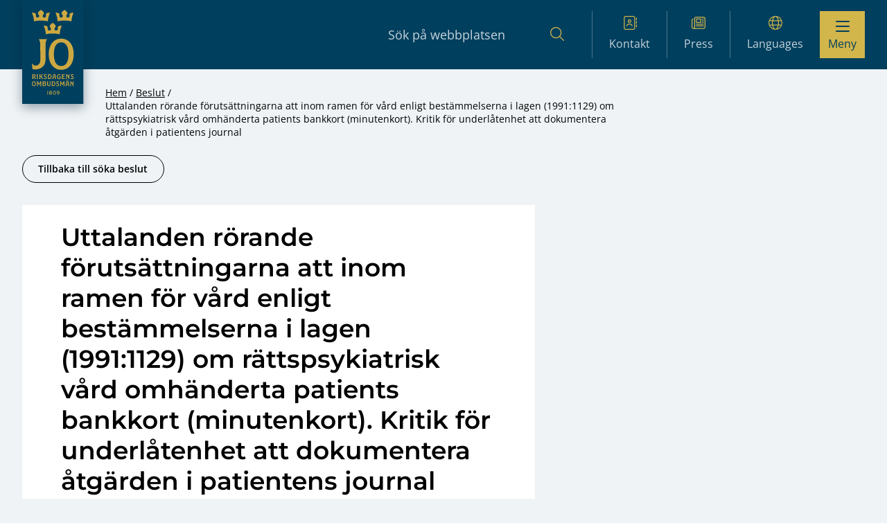

--- FILE ---
content_type: application/javascript; charset=utf-8
request_url: https://www.jo.se/app/themes/jo-riksdagens-ombudsman/public/dom-ready-c7f54aa0.js
body_size: -77
content:
const d=window.wp?.domReady;export{d};
